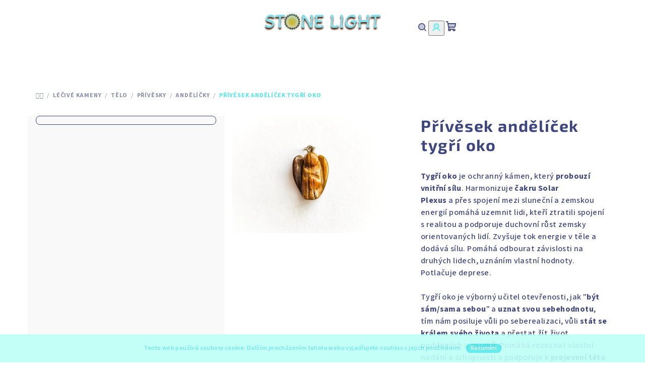

--- FILE ---
content_type: text/html; charset=utf-8
request_url: https://www.stonelight.cz/andelicky/andelicek-tygri-oko/
body_size: 21229
content:
<!doctype html><html lang="cs" dir="ltr" class="header-background-light external-fonts-loaded"><head><meta charset="utf-8" /><meta name="viewport" content="width=device-width,initial-scale=1" /><title>Přívěsek andělíček tygří oko - Stone Light</title><link rel="preconnect" href="https://cdn.myshoptet.com" /><link rel="dns-prefetch" href="https://cdn.myshoptet.com" /><link rel="preload" href="https://cdn.myshoptet.com/prj/dist/master/cms/libs/jquery/jquery-1.11.3.min.js" as="script" /><link href="https://cdn.myshoptet.com/prj/dist/master/cms/templates/frontend_templates/shared/css/font-face/source-sans-3.css" rel="stylesheet"><link href="https://cdn.myshoptet.com/prj/dist/master/cms/templates/frontend_templates/shared/css/font-face/exo-2.css" rel="stylesheet"><link href="https://cdn.myshoptet.com/prj/dist/master/shop/dist/font-shoptet-14.css.d90e56d0dd782c13aabd.css" rel="stylesheet"><script>
dataLayer = [];
dataLayer.push({'shoptet' : {
    "pageId": 773,
    "pageType": "productDetail",
    "currency": "CZK",
    "currencyInfo": {
        "decimalSeparator": ",",
        "exchangeRate": 1,
        "priceDecimalPlaces": 2,
        "symbol": "K\u010d",
        "symbolLeft": 0,
        "thousandSeparator": " "
    },
    "language": "cs",
    "projectId": 86946,
    "product": {
        "id": 2084,
        "guid": "ca8a658c-32f8-11eb-8a2c-0cc47a6c9370",
        "hasVariants": false,
        "codes": [
            {
                "code": 2084
            }
        ],
        "code": "2084",
        "name": "P\u0159\u00edv\u011bsek and\u011bl\u00ed\u010dek tyg\u0159\u00ed oko",
        "appendix": "",
        "weight": 0,
        "currentCategory": "L\u00e9\u010div\u00e9 kameny | T\u011blo | P\u0159\u00edv\u011bsky | And\u011bl\u00ed\u010dky",
        "currentCategoryGuid": "b49859a6-32f8-11eb-a065-0cc47a6c92bc",
        "defaultCategory": "L\u00e9\u010div\u00e9 kameny | T\u011blo | P\u0159\u00edv\u011bsky | And\u011bl\u00ed\u010dky",
        "defaultCategoryGuid": "b49859a6-32f8-11eb-a065-0cc47a6c92bc",
        "currency": "CZK",
        "priceWithVat": 120
    },
    "stocks": [
        {
            "id": "ext",
            "title": "Sklad",
            "isDeliveryPoint": 0,
            "visibleOnEshop": 1
        }
    ],
    "cartInfo": {
        "id": null,
        "freeShipping": false,
        "freeShippingFrom": 0,
        "leftToFreeGift": {
            "formattedPrice": "0 K\u010d",
            "priceLeft": 0
        },
        "freeGift": false,
        "leftToFreeShipping": {
            "priceLeft": 0,
            "dependOnRegion": 0,
            "formattedPrice": "0 K\u010d"
        },
        "discountCoupon": [],
        "getNoBillingShippingPrice": {
            "withoutVat": 0,
            "vat": 0,
            "withVat": 0
        },
        "cartItems": [],
        "taxMode": "ORDINARY"
    },
    "cart": [],
    "customer": {
        "priceRatio": 1,
        "priceListId": 1,
        "groupId": null,
        "registered": false,
        "mainAccount": false
    }
}});
</script>
<meta property="og:type" content="website"><meta property="og:site_name" content="stonelight.cz"><meta property="og:url" content="https://www.stonelight.cz/andelicky/andelicek-tygri-oko/"><meta property="og:title" content="Přívěsek andělíček tygří oko - Stone Light"><meta name="author" content="Stone Light"><meta name="web_author" content="Shoptet.cz"><meta name="dcterms.rightsHolder" content="www.stonelight.cz"><meta name="robots" content="index,follow"><meta property="og:image" content="https://cdn.myshoptet.com/usr/www.stonelight.cz/user/shop/big/2084_privesek-andelicek-tygri-oko.jpg?67272928"><meta property="og:description" content="Přívěsek andělíček tygří oko. Tygří oko je ochranný kámen, který probouzí vnitřní sílu. Harmonizuje čakru Solar Plexus a přes spojení mezi sluneční a zemskou energií pomáhá uzemnit lidi, kteří ztratili spojení s realitou a podporuje duchovní růst zemsky orientovaných lidí. Zvyšuje tok energie v těle a dodává sílu.…"><meta name="description" content="Přívěsek andělíček tygří oko. Tygří oko je ochranný kámen, který probouzí vnitřní sílu. Harmonizuje čakru Solar Plexus a přes spojení mezi sluneční a zemskou energií pomáhá uzemnit lidi, kteří ztratili spojení s realitou a podporuje duchovní růst zemsky orientovaných lidí. Zvyšuje tok energie v těle a dodává sílu.…"><meta property="product:price:amount" content="120"><meta property="product:price:currency" content="CZK"><style>:root {--color-primary: #FFFFFF;--color-primary-h: 0;--color-primary-s: 0%;--color-primary-l: 100%;--color-primary-hover: #BEFFF7;--color-primary-hover-h: 173;--color-primary-hover-s: 100%;--color-primary-hover-l: 87%;--color-secondary: #51EAEA;--color-secondary-h: 180;--color-secondary-s: 78%;--color-secondary-l: 62%;--color-secondary-hover: #BEFFF7;--color-secondary-hover-h: 173;--color-secondary-hover-s: 100%;--color-secondary-hover-l: 87%;--color-tertiary: #F9F9F9;--color-tertiary-h: 0;--color-tertiary-s: 0%;--color-tertiary-l: 98%;--color-tertiary-hover: #3E467F;--color-tertiary-hover-h: 233;--color-tertiary-hover-s: 34%;--color-tertiary-hover-l: 37%;--color-header-background: #FFFFFF;--template-font: "Source Sans 3";--template-headings-font: "Exo 2";--header-background-url: none;--cookies-notice-background: #1A1937;--cookies-notice-color: #F8FAFB;--cookies-notice-button-hover: #f5f5f5;--cookies-notice-link-hover: #27263f;--templates-update-management-preview-mode-content: "Náhled aktualizací šablony je aktivní pro váš prohlížeč."}</style>
    
    <link href="https://cdn.myshoptet.com/prj/dist/master/shop/dist/main-14.less.49334c2a0bd7c3ed0f9c.css" rel="stylesheet" />
                <link href="https://cdn.myshoptet.com/prj/dist/master/shop/dist/mobile-header-v1-14.less.10721fb2626f6cacd20c.css" rel="stylesheet" />
    
    <script>var shoptet = shoptet || {};</script>
    <script src="https://cdn.myshoptet.com/prj/dist/master/shop/dist/main-3g-header.js.05f199e7fd2450312de2.js"></script>
<!-- User include --><!-- /User include --><link rel="shortcut icon" href="/favicon.ico" type="image/x-icon" /><link rel="canonical" href="https://www.stonelight.cz/andelicky/andelicek-tygri-oko/" /></head><body class="desktop id-773 in-andelicky template-14 type-product type-detail multiple-columns-body columns-3 smart-labels-active ums_forms_redesign--off ums_a11y_category_page--on ums_discussion_rating_forms--off ums_flags_display_unification--on ums_a11y_login--on mobile-header-version-1"><noscript>
    <style>
        #header {
            padding-top: 0;
            position: relative !important;
            top: 0;
        }
        .header-navigation {
            position: relative !important;
        }
        .overall-wrapper {
            margin: 0 !important;
        }
        body:not(.ready) {
            visibility: visible !important;
        }
    </style>
    <div class="no-javascript">
        <div class="no-javascript__title">Musíte změnit nastavení vašeho prohlížeče</div>
        <div class="no-javascript__text">Podívejte se na: <a href="https://www.google.com/support/bin/answer.py?answer=23852">Jak povolit JavaScript ve vašem prohlížeči</a>.</div>
        <div class="no-javascript__text">Pokud používáte software na blokování reklam, může být nutné povolit JavaScript z této stránky.</div>
        <div class="no-javascript__text">Děkujeme.</div>
    </div>
</noscript>

        <div id="fb-root"></div>
        <script>
            window.fbAsyncInit = function() {
                FB.init({
//                    appId            : 'your-app-id',
                    autoLogAppEvents : true,
                    xfbml            : true,
                    version          : 'v19.0'
                });
            };
        </script>
        <script async defer crossorigin="anonymous" src="https://connect.facebook.net/cs_CZ/sdk.js"></script>    <div class="cookie-ag-wrap">
        <div class="site-msg cookies" data-testid="cookiePopup" data-nosnippet>
            <form action="">
                Tento web používá soubory cookie. Dalším procházením tohoto webu vyjadřujete souhlas s jejich používáním.
                <button type="submit" class="btn btn-xs btn-default CookiesOK" data-cookie-notice-ttl="7" data-testid="buttonCookieSubmit">Rozumím</button>
            </form>
        </div>
            </div>
<a href="#content" class="skip-link sr-only">Přejít na obsah</a><div class="overall-wrapper"><header id="header">
        <div class="header-top">
            <div class="container navigation-wrapper header-top-wrapper">
                <div class="navigation-tools">
                                    </div>
                <div class="site-name"><a href="/" data-testid="linkWebsiteLogo"><img src="https://cdn.myshoptet.com/usr/www.stonelight.cz/user/logos/component_4.png" alt="Stone Light" fetchpriority="low" /></a></div>                <div class="navigation-buttons">
                    <a href="#" class="toggle-window" data-target="search" data-testid="linkSearchIcon"><i class="icon-search"></i><span class="sr-only">Hledat</span></a>
                                                                                                                                            <button class="top-nav-button top-nav-button-login toggle-window" type="button" data-target="login" aria-haspopup="dialog" aria-expanded="false" aria-controls="login" data-testid="signin">
                                        <i class="icon-login"></i><span class="sr-only">Přihlášení</span>
                                    </button>
                                                                                                                                
    <a href="/kosik/" class="btn btn-icon toggle-window cart-count" data-target="cart" data-testid="headerCart" rel="nofollow" aria-haspopup="dialog" aria-expanded="false" aria-controls="cart-widget">
        <span class="icon-cart"></span>
                <span class="sr-only">Nákupní košík</span>
        
    
            </a>
                    <a href="#" class="toggle-window" data-target="navigation" data-testid="hamburgerMenu"></a>
                </div>
                <div class="user-action">
                                            <div class="user-action-in">
            <div id="login" class="user-action-login popup-widget login-widget" role="dialog" aria-labelledby="loginHeading">
        <div class="popup-widget-inner">
                            <h2 id="loginHeading">Přihlášení k vašemu účtu</h2><div id="customerLogin"><form action="/action/Customer/Login/" method="post" id="formLoginIncluded" class="csrf-enabled formLogin" data-testid="formLogin"><input type="hidden" name="referer" value="" /><div class="form-group"><div class="input-wrapper email js-validated-element-wrapper no-label"><input type="email" name="email" class="form-control" autofocus placeholder="E-mailová adresa (např. jan@novak.cz)" data-testid="inputEmail" autocomplete="email" required /></div></div><div class="form-group"><div class="input-wrapper password js-validated-element-wrapper no-label"><input type="password" name="password" class="form-control" placeholder="Heslo" data-testid="inputPassword" autocomplete="current-password" required /><span class="no-display">Nemůžete vyplnit toto pole</span><input type="text" name="surname" value="" class="no-display" /></div></div><div class="form-group"><div class="login-wrapper"><button type="submit" class="btn btn-secondary btn-text btn-login" data-testid="buttonSubmit">Přihlásit se</button><div class="password-helper"><a href="/registrace/" data-testid="signup" rel="nofollow">Nová registrace</a><a href="/klient/zapomenute-heslo/" rel="nofollow">Zapomenuté heslo</a></div></div></div></form>
</div>                    </div>
    </div>

        <div id="cart-widget" class="user-action-cart popup-widget cart-widget loader-wrapper" data-testid="popupCartWidget" role="dialog" aria-hidden="true">
        <div class="popup-widget-inner cart-widget-inner place-cart-here">
            <div class="loader-overlay">
                <div class="loader"></div>
            </div>
        </div>
    </div>

        <div class="user-action-search popup-widget search-widget search stay-open" itemscope itemtype="https://schema.org/WebSite" data-testid="searchWidget">
        <span href="#" class="search-widget-close toggle-window" data-target="search" data-testid="linkSearchIcon"></span>
        <meta itemprop="headline" content="Andělíčky"/><meta itemprop="url" content="https://www.stonelight.cz"/><meta itemprop="text" content="Přívěsek andělíček tygří oko. Tygří oko&amp;amp;nbsp;je ochranný kámen, který&amp;amp;nbsp;probouzí vnitřní&amp;amp;nbsp;sílu. Harmonizuje&amp;amp;nbsp;čakru Solar Plexus&amp;amp;nbsp;a&amp;amp;nbsp;přes spojení mezi sluneční a zemskou energií pomáhá uzemnit lidi, kteří ztratili spojení s realitou&amp;amp;nbsp;a podporuje duchovní růst zemsky..."/>        <form action="/action/ProductSearch/prepareString/" method="post"
    id="formSearchForm" class="search-form compact-form js-search-main"
    itemprop="potentialAction" itemscope itemtype="https://schema.org/SearchAction" data-testid="searchForm">
    <fieldset>
        <meta itemprop="target"
            content="https://www.stonelight.cz/vyhledavani/?string={string}"/>
        <input type="hidden" name="language" value="cs"/>
        
    <span class="search-form-input-group">
        
    <span class="search-input-icon" aria-hidden="true"></span>

<input
    type="search"
    name="string"
        class="query-input form-control search-input js-search-input"
    placeholder="Napište, co hledáte"
    autocomplete="off"
    required
    itemprop="query-input"
    aria-label="Vyhledávání"
    data-testid="searchInput"
>
        <button type="submit" class="btn btn-default search-button" data-testid="searchBtn">Hledat</button>
    </span>

    </fieldset>
</form>
    </div>
</div>
                                    </div>
            </div>
        </div>
        <div class="header-bottom">
            <div class="navigation-wrapper header-bottom-wrapper">
                <nav id="navigation" aria-label="Hlavní menu" data-collapsible="true"><div class="navigation-in menu"><ul class="menu-level-1" role="menubar" data-testid="headerMenuItems"><li class="menu-item-781" role="none"><a href="/darkove-pytlicky/" data-testid="headerMenuItem" role="menuitem" aria-expanded="false"><b>Dárkové pytlíčky</b></a></li>
<li class="menu-item-673 ext" role="none"><a href="/lecive-kameny/" data-testid="headerMenuItem" role="menuitem" aria-haspopup="true" aria-expanded="false"><b>Léčivé kameny</b><span class="submenu-arrow"></span></a><ul class="menu-level-2" aria-label="Léčivé kameny" tabindex="-1" role="menu"><li class="menu-item-675 has-third-level" role="none"><a href="/telo/" class="menu-image" data-testid="headerMenuItem" tabindex="-1" aria-hidden="true"><img src="data:image/svg+xml,%3Csvg%20width%3D%22140%22%20height%3D%22100%22%20xmlns%3D%22http%3A%2F%2Fwww.w3.org%2F2000%2Fsvg%22%3E%3C%2Fsvg%3E" alt="" aria-hidden="true" width="140" height="100"  data-src="https://cdn.myshoptet.com/prj/dist/master/cms/templates/frontend_templates/00/img/folder.svg" fetchpriority="low" /></a><div><a href="/telo/" data-testid="headerMenuItem" role="menuitem"><span>Tělo</span></a>
                                                    <ul class="menu-level-3" role="menu">
                                                                    <li class="menu-item-767" role="none">
                                        <a href="/klicenka-s-priveskem/" data-testid="headerMenuItem" role="menuitem">
                                            Klíčenka s přívěskem.</a>                                    </li>
                                                                    <li class="menu-item-718" role="none">
                                        <a href="/meditacni-nahrdelniky--mala/" data-testid="headerMenuItem" role="menuitem">
                                            Meditační náhrdelníky &quot;Mala&quot;</a>                                    </li>
                                                                    <li class="menu-item-683" role="none">
                                        <a href="/prostor/" data-testid="headerMenuItem" role="menuitem">
                                            Náramky</a>                                    </li>
                                                                    <li class="menu-item-684" role="none">
                                        <a href="/privesky/" data-testid="headerMenuItem" role="menuitem">
                                            Přívěsky</a>                                    </li>
                                                                    <li class="menu-item-685" role="none">
                                        <a href="/nausnice/" data-testid="headerMenuItem" role="menuitem">
                                            Náušnice</a>                                    </li>
                                                                    <li class="menu-item-692" role="none">
                                        <a href="/nahrdelnik/" data-testid="headerMenuItem" role="menuitem">
                                            Náhrdelníky</a>                                    </li>
                                                                    <li class="menu-item-693" role="none">
                                        <a href="/sady/" data-testid="headerMenuItem" role="menuitem">
                                            Sady</a>                                    </li>
                                                                    <li class="menu-item-704" role="none">
                                        <a href="/andelickove/" data-testid="headerMenuItem" role="menuitem">
                                            Andělíčkové</a>                                    </li>
                                                                    <li class="menu-item-698" role="none">
                                        <a href="/pro-deti/" data-testid="headerMenuItem" role="menuitem">
                                            Pro děti</a>                                    </li>
                                                                    <li class="menu-item-729" role="none">
                                        <a href="/pro-muze/" data-testid="headerMenuItem" role="menuitem">
                                            Pro muže</a>                                    </li>
                                                                    <li class="menu-item-686" role="none">
                                        <a href="/mineraly/" data-testid="headerMenuItem" role="menuitem">
                                            Minerály</a>                                    </li>
                                                                    <li class="menu-item-732" role="none">
                                        <a href="/naramky-na-nohy/" data-testid="headerMenuItem" role="menuitem">
                                            Náramky na nohy</a>                                    </li>
                                                                    <li class="menu-item-738" role="none">
                                        <a href="/naramky-pro-pary/" data-testid="headerMenuItem" role="menuitem">
                                            Náramky pro páry</a>                                    </li>
                                                                    <li class="menu-item-744" role="none">
                                        <a href="/naramky-pro-maminku-a-dite/" data-testid="headerMenuItem" role="menuitem">
                                            Náramky pro maminku a dítě</a>                                    </li>
                                                            </ul>
                        </div></li><li class="menu-item-676 has-third-level" role="none"><a href="/prostor-2/" class="menu-image" data-testid="headerMenuItem" tabindex="-1" aria-hidden="true"><img src="data:image/svg+xml,%3Csvg%20width%3D%22140%22%20height%3D%22100%22%20xmlns%3D%22http%3A%2F%2Fwww.w3.org%2F2000%2Fsvg%22%3E%3C%2Fsvg%3E" alt="" aria-hidden="true" width="140" height="100"  data-src="https://cdn.myshoptet.com/prj/dist/master/cms/templates/frontend_templates/00/img/folder.svg" fetchpriority="low" /></a><div><a href="/prostor-2/" data-testid="headerMenuItem" role="menuitem"><span>Prostor</span></a>
                                                    <ul class="menu-level-3" role="menu">
                                                                    <li class="menu-item-689" role="none">
                                        <a href="/vyrobky-z-kamenu/" data-testid="headerMenuItem" role="menuitem">
                                            Výrobky z kamenů</a>                                    </li>
                                                                    <li class="menu-item-690" role="none">
                                        <a href="/mineraly-2/" data-testid="headerMenuItem" role="menuitem">
                                            Minerály</a>                                    </li>
                                                                    <li class="menu-item-695" role="none">
                                        <a href="/karafy-a-lahve/" data-testid="headerMenuItem" role="menuitem">
                                            Karafy a láhve</a>                                    </li>
                                                                    <li class="menu-item-750" role="none">
                                        <a href="/pyramidy/" data-testid="headerMenuItem" role="menuitem">
                                            Pyramidy</a>                                    </li>
                                                            </ul>
                        </div></li></ul></li>
<li class="menu-item-694 ext" role="none"><a href="/doplnky/" data-testid="headerMenuItem" role="menuitem" aria-haspopup="true" aria-expanded="false"><b>Doplňky</b><span class="submenu-arrow"></span></a><ul class="menu-level-2" aria-label="Doplňky" tabindex="-1" role="menu"><li class="menu-item-680" role="none"><a href="/obaly-na-jogamatku/" class="menu-image" data-testid="headerMenuItem" tabindex="-1" aria-hidden="true"><img src="data:image/svg+xml,%3Csvg%20width%3D%22140%22%20height%3D%22100%22%20xmlns%3D%22http%3A%2F%2Fwww.w3.org%2F2000%2Fsvg%22%3E%3C%2Fsvg%3E" alt="" aria-hidden="true" width="140" height="100"  data-src="https://cdn.myshoptet.com/prj/dist/master/cms/templates/frontend_templates/00/img/folder.svg" fetchpriority="low" /></a><div><a href="/obaly-na-jogamatku/" data-testid="headerMenuItem" role="menuitem"><span>Obaly na jógamatku</span></a>
                        </div></li><li class="menu-item-709" role="none"><a href="/platene-pytliky/" class="menu-image" data-testid="headerMenuItem" tabindex="-1" aria-hidden="true"><img src="data:image/svg+xml,%3Csvg%20width%3D%22140%22%20height%3D%22100%22%20xmlns%3D%22http%3A%2F%2Fwww.w3.org%2F2000%2Fsvg%22%3E%3C%2Fsvg%3E" alt="" aria-hidden="true" width="140" height="100"  data-src="https://cdn.myshoptet.com/prj/dist/master/cms/templates/frontend_templates/00/img/folder.svg" fetchpriority="low" /></a><div><a href="/platene-pytliky/" data-testid="headerMenuItem" role="menuitem"><span>Plátěné pytlíky</span></a>
                        </div></li><li class="menu-item-712" role="none"><a href="/platene-tasticky-na-kosmetiku/" class="menu-image" data-testid="headerMenuItem" tabindex="-1" aria-hidden="true"><img src="data:image/svg+xml,%3Csvg%20width%3D%22140%22%20height%3D%22100%22%20xmlns%3D%22http%3A%2F%2Fwww.w3.org%2F2000%2Fsvg%22%3E%3C%2Fsvg%3E" alt="" aria-hidden="true" width="140" height="100"  data-src="https://cdn.myshoptet.com/prj/dist/master/cms/templates/frontend_templates/00/img/folder.svg" fetchpriority="low" /></a><div><a href="/platene-tasticky-na-kosmetiku/" data-testid="headerMenuItem" role="menuitem"><span>Plátěné taštičky na kosmetiku</span></a>
                        </div></li><li class="menu-item-721" role="none"><a href="/darkove-sperkove-krabicky/" class="menu-image" data-testid="headerMenuItem" tabindex="-1" aria-hidden="true"><img src="data:image/svg+xml,%3Csvg%20width%3D%22140%22%20height%3D%22100%22%20xmlns%3D%22http%3A%2F%2Fwww.w3.org%2F2000%2Fsvg%22%3E%3C%2Fsvg%3E" alt="" aria-hidden="true" width="140" height="100"  data-src="https://cdn.myshoptet.com/prj/dist/master/cms/templates/frontend_templates/00/img/folder.svg" fetchpriority="low" /></a><div><a href="/darkove-sperkove-krabicky/" data-testid="headerMenuItem" role="menuitem"><span>Dárkové/šperkové krabičky</span></a>
                        </div></li><li class="menu-item-691" role="none"><a href="/jogove-darky/" class="menu-image" data-testid="headerMenuItem" tabindex="-1" aria-hidden="true"><img src="data:image/svg+xml,%3Csvg%20width%3D%22140%22%20height%3D%22100%22%20xmlns%3D%22http%3A%2F%2Fwww.w3.org%2F2000%2Fsvg%22%3E%3C%2Fsvg%3E" alt="" aria-hidden="true" width="140" height="100"  data-src="https://cdn.myshoptet.com/prj/dist/master/cms/templates/frontend_templates/00/img/folder.svg" fetchpriority="low" /></a><div><a href="/jogove-darky/" data-testid="headerMenuItem" role="menuitem"><span>Jógové výrobky Oneyoga</span></a>
                        </div></li><li class="menu-item-723" role="none"><a href="/mandaly-malovane-na-sklo/" class="menu-image" data-testid="headerMenuItem" tabindex="-1" aria-hidden="true"><img src="data:image/svg+xml,%3Csvg%20width%3D%22140%22%20height%3D%22100%22%20xmlns%3D%22http%3A%2F%2Fwww.w3.org%2F2000%2Fsvg%22%3E%3C%2Fsvg%3E" alt="" aria-hidden="true" width="140" height="100"  data-src="https://cdn.myshoptet.com/prj/dist/master/cms/templates/frontend_templates/00/img/folder.svg" fetchpriority="low" /></a><div><a href="/mandaly-malovane-na-sklo/" data-testid="headerMenuItem" role="menuitem"><span>Mandaly malované na sklo</span></a>
                        </div></li><li class="menu-item-783" role="none"><a href="/zdrava-vyziva-bezobalu/" class="menu-image" data-testid="headerMenuItem" tabindex="-1" aria-hidden="true"><img src="data:image/svg+xml,%3Csvg%20width%3D%22140%22%20height%3D%22100%22%20xmlns%3D%22http%3A%2F%2Fwww.w3.org%2F2000%2Fsvg%22%3E%3C%2Fsvg%3E" alt="" aria-hidden="true" width="140" height="100"  data-src="https://cdn.myshoptet.com/prj/dist/master/cms/templates/frontend_templates/00/img/folder.svg" fetchpriority="low" /></a><div><a href="/zdrava-vyziva-bezobalu/" data-testid="headerMenuItem" role="menuitem"><span>Zdravá výživa bezobalu</span></a>
                        </div></li></ul></li>
<li class="menu-item-787 ext" role="none"><a href="/novinky/" data-testid="headerMenuItem" role="menuitem" aria-haspopup="true" aria-expanded="false"><b>Novinky</b><span class="submenu-arrow"></span></a><ul class="menu-level-2" aria-label="Novinky" tabindex="-1" role="menu"><li class="menu-item-793" role="none"><a href="/vanocni-darkova-kolekce-pro-blizke/" class="menu-image" data-testid="headerMenuItem" tabindex="-1" aria-hidden="true"><img src="data:image/svg+xml,%3Csvg%20width%3D%22140%22%20height%3D%22100%22%20xmlns%3D%22http%3A%2F%2Fwww.w3.org%2F2000%2Fsvg%22%3E%3C%2Fsvg%3E" alt="" aria-hidden="true" width="140" height="100"  data-src="https://cdn.myshoptet.com/usr/www.stonelight.cz/user/categories/thumb/dsc_0638.jpg" fetchpriority="low" /></a><div><a href="/vanocni-darkova-kolekce-pro-blizke/" data-testid="headerMenuItem" role="menuitem"><span>Vánoční dárková kolekce pro blízké</span></a>
                        </div></li><li class="menu-item-790" role="none"><a href="/podzimni-kolekce/" class="menu-image" data-testid="headerMenuItem" tabindex="-1" aria-hidden="true"><img src="data:image/svg+xml,%3Csvg%20width%3D%22140%22%20height%3D%22100%22%20xmlns%3D%22http%3A%2F%2Fwww.w3.org%2F2000%2Fsvg%22%3E%3C%2Fsvg%3E" alt="" aria-hidden="true" width="140" height="100"  data-src="https://cdn.myshoptet.com/usr/www.stonelight.cz/user/categories/thumb/img_8745.jpg" fetchpriority="low" /></a><div><a href="/podzimni-kolekce/" data-testid="headerMenuItem" role="menuitem"><span>Podzimní kolekce</span></a>
                        </div></li></ul></li>
<li class="menu-item-796" role="none"><a href="/leceni-a-meditace-se-sanandou/" data-testid="headerMenuItem" role="menuitem" aria-expanded="false"><b>Léčení a meditace se Sanandou</b></a></li>
<li class="menu-item-39" role="none"><a href="/obchodni-podminky/" data-testid="headerMenuItem" role="menuitem" aria-expanded="false"><b>Obchodní podmínky</b></a></li>
<li class="menu-item--6" role="none"><a href="/napiste-nam/" data-testid="headerMenuItem" role="menuitem" aria-expanded="false"><b>Napište nám</b></a></li>
<li class="menu-item-29" role="none"><a href="/kontakty/" data-testid="headerMenuItem" role="menuitem" aria-expanded="false"><b>Kontakty</b></a></li>
<li class="menu-item-external-16" role="none"><a href="http://oneyoga.cz/" target="blank" data-testid="headerMenuItem" role="menuitem" aria-expanded="false"><b>JÓGA S NÁMI</b></a></li>
</ul>
    <ul class="navigationActions" role="menu">
                            <li role="none">
                                    <a href="/login/?backTo=%2Fandelicky%2Fandelicek-tygri-oko%2F" rel="nofollow" data-testid="signin" role="menuitem"><span>Přihlášení</span></a>
                            </li>
                        </ul>
</div><span class="navigation-close"></span></nav><div class="menu-helper" data-testid="hamburgerMenu"><span>Více</span></div>
            </div>
        </div>
    </header><!-- / header -->

    

<div id="content-wrapper" class="container content-wrapper">
    
                                <div class="breadcrumbs navigation-home-icon-wrapper" itemscope itemtype="https://schema.org/BreadcrumbList">
                                                                            <span id="navigation-first" data-basetitle="Stone Light" itemprop="itemListElement" itemscope itemtype="https://schema.org/ListItem">
                <a href="/" itemprop="item" class="navigation-home-icon"><span class="sr-only" itemprop="name">Domů</span></a>
                <span class="navigation-bullet">/</span>
                <meta itemprop="position" content="1" />
            </span>
                                <span id="navigation-1" itemprop="itemListElement" itemscope itemtype="https://schema.org/ListItem">
                <a href="/lecive-kameny/" itemprop="item" data-testid="breadcrumbsSecondLevel"><span itemprop="name">Léčivé kameny</span></a>
                <span class="navigation-bullet">/</span>
                <meta itemprop="position" content="2" />
            </span>
                                <span id="navigation-2" itemprop="itemListElement" itemscope itemtype="https://schema.org/ListItem">
                <a href="/telo/" itemprop="item" data-testid="breadcrumbsSecondLevel"><span itemprop="name">Tělo</span></a>
                <span class="navigation-bullet">/</span>
                <meta itemprop="position" content="3" />
            </span>
                                <span id="navigation-3" itemprop="itemListElement" itemscope itemtype="https://schema.org/ListItem">
                <a href="/privesky/" itemprop="item" data-testid="breadcrumbsSecondLevel"><span itemprop="name">Přívěsky</span></a>
                <span class="navigation-bullet">/</span>
                <meta itemprop="position" content="4" />
            </span>
                                <span id="navigation-4" itemprop="itemListElement" itemscope itemtype="https://schema.org/ListItem">
                <a href="/andelicky/" itemprop="item" data-testid="breadcrumbsSecondLevel"><span itemprop="name">Andělíčky</span></a>
                <span class="navigation-bullet">/</span>
                <meta itemprop="position" content="5" />
            </span>
                                            <span id="navigation-5" itemprop="itemListElement" itemscope itemtype="https://schema.org/ListItem" data-testid="breadcrumbsLastLevel">
                <meta itemprop="item" content="https://www.stonelight.cz/andelicky/andelicek-tygri-oko/" />
                <meta itemprop="position" content="6" />
                <span itemprop="name" data-title="Přívěsek andělíček tygří oko">Přívěsek andělíček tygří oko <span class="appendix"></span></span>
            </span>
            </div>
            
    <div class="content-wrapper-in">
                                                <aside class="sidebar sidebar-left"  data-testid="sidebarMenu">
                                                                                                <div class="sidebar-inner">
                                                                </div>
                                                            </aside>
                            <main id="content" class="content narrow">
                            
<div class="p-detail" itemscope itemtype="https://schema.org/Product">

    
    <meta itemprop="name" content="Přívěsek andělíček tygří oko" />
    <meta itemprop="category" content="Úvodní stránka &gt; Léčivé kameny &gt; Tělo &gt; Přívěsky &gt; Andělíčky &gt; Přívěsek andělíček tygří oko" />
    <meta itemprop="url" content="https://www.stonelight.cz/andelicky/andelicek-tygri-oko/" />
    <meta itemprop="image" content="https://cdn.myshoptet.com/usr/www.stonelight.cz/user/shop/big/2084_privesek-andelicek-tygri-oko.jpg?67272928" />
            <meta itemprop="description" content="Tygří oko&amp;nbsp;je ochranný kámen, který&amp;nbsp;probouzí vnitřní&amp;nbsp;sílu. Harmonizuje&amp;nbsp;čakru Solar Plexus&amp;nbsp;a&amp;nbsp;přes spojení mezi sluneční a zemskou energií pomáhá uzemnit lidi, kteří ztratili spojení s realitou&amp;nbsp;a podporuje duchovní růst zemsky orientovaných lidí. Zvyšuje tok energie v těle a dodává sílu. Pomáhá odbourat závislosti na druhých lidech, uznáním vlastní hodnoty. Potlačuje deprese.
Tygří oko je výborný učitel otevřenosti, jak &quot;být sám/sama sebou&quot; a&amp;nbsp;uznat svou sebehodnotu, tím&amp;nbsp;nám posiluje&amp;nbsp;vůli po seberealizaci, vůli&amp;nbsp;stát se králem svého života&amp;nbsp;a přestat žít život poddaných a otroků. Pomáhá rozeznat vlastní nadání a schopnosti a podporuje k&amp;nbsp;projevení této jedinečnosti&amp;nbsp;naší duše. Posiluje takto naše nervy, zahání černé myšlenky a pocity beznaděje. Učí nás také rozvaze a samostatnému rozhodování.
Na rozumové úrovni&amp;nbsp;vyrovnává tygří oko činnost obou mozkových hemisfér&amp;nbsp;a zvyšuje jejich praktické využití.&amp;nbsp;
Na citové úrovni udržuje tygří oko rovnováhu mezi energiemi jin a jang emocionálního těla, potlačuje deprese a zlepšuje náladu." />
                                            
<div class="p-detail-inner">

    <div class="p-data-wrapper">

        <div class="p-detail-inner-header">
                        <h1>
                  Přívěsek andělíček tygří oko            </h1>
                    </div>

                    <div class="p-short-description" data-testid="productCardShortDescr">
                <p><strong>Tygří oko<span>&nbsp;</span></strong>je ochranný kámen, který<span>&nbsp;</span><strong>probouzí vnitřní&nbsp;sílu</strong>. Harmonizuje<span>&nbsp;</span><strong>čakru Solar Plexus</strong><span>&nbsp;</span>a&nbsp;přes spojení mezi sluneční a zemskou energií pomáhá uzemnit lidi, kteří ztratili spojení s realitou&nbsp;a podporuje duchovní růst zemsky orientovaných lidí. Zvyšuje tok energie v těle a dodává sílu. Pomáhá odbourat závislosti na druhých lidech, uznáním vlastní hodnoty. Potlačuje deprese.</p>
<p>Tygří oko je výborný učitel otevřenosti, jak "<strong>být sám/sama sebou</strong>" a<span>&nbsp;</span><strong>uznat svou sebehodnotu</strong>, tím&nbsp;nám posiluje&nbsp;vůli po seberealizaci, vůli<span>&nbsp;</span><strong>stát se králem svého života<span>&nbsp;</span></strong>a přestat žít život poddaných a otroků. Pomáhá rozeznat vlastní nadání a schopnosti a podporuje k<span>&nbsp;</span><strong>projevení této jedinečnosti</strong><span>&nbsp;</span>naší duše. Posiluje takto naše nervy, zahání černé myšlenky a pocity beznaděje. Učí nás také rozvaze a samostatnému rozhodování.</p>
<p>Na rozumové úrovni<span>&nbsp;</span><strong>vyrovnává tygří oko činnost obou mozkových hemisfér</strong><span>&nbsp;</span>a zvyšuje jejich praktické využití.&nbsp;</p>
<p>Na citové úrovni udržuje tygří oko rovnováhu mezi energiemi jin a jang emocionálního těla, potlačuje deprese a zlepšuje náladu.</p>
            </div>
        
        <form action="/action/Cart/addCartItem/" method="post" id="product-detail-form" class="pr-action csrf-enabled" data-testid="formProduct">
            <meta itemprop="productID" content="2084" /><meta itemprop="identifier" content="ca8a658c-32f8-11eb-8a2c-0cc47a6c9370" /><meta itemprop="sku" content="2084" /><span itemprop="offers" itemscope itemtype="https://schema.org/Offer"><link itemprop="availability" href="https://schema.org/OutOfStock" /><meta itemprop="url" content="https://www.stonelight.cz/andelicky/andelicek-tygri-oko/" /><meta itemprop="price" content="120.00" /><meta itemprop="priceCurrency" content="CZK" /><link itemprop="itemCondition" href="https://schema.org/NewCondition" /></span><input type="hidden" name="productId" value="2084" /><input type="hidden" name="priceId" value="5753" /><input type="hidden" name="language" value="cs" />

            <div class="p-variants-block">

                
                    
                    
                    
                    
                
            </div>

            <div class="buttons-wrapper cofidis-buttons-wrapper"></div>

            
                            <div class="p-price-wrapper">
                                                            <strong class="price-final" data-testid="productCardPrice">
            <span class="price-final-holder">
                120 Kč
    

        </span>
    </strong>
                        <span class="price-additional">
                                        99,17 Kč
            bez DPH                            </span>
                        <span class="price-measure">
                    
                        </span>
                    
                </div>
            
            <div class="detail-parameters">
                                    <div class="detail-parameter detail-parameter-availability">
                        <span class="availability-desc-label">Dostupnost:</span>
                        

    
    <span class="availability-label" style="color: #cb0000" data-testid="labelAvailability">
                    Vyprodáno            </span>
    
                    </div>
                
                
                
                                    <div class="detail-parameter detail-parameter-product-code">
                        <span class="p-code-label row-header-label">Kód:</span>
                                                    <span>2084</span>
                                            </div>
                            </div>

                                        
                            <div class="p-to-cart-block">
                        <div class="add-to-cart" data-testid="divAddToCart">
                
<span class="quantity">
    <span
        class="increase-tooltip js-increase-tooltip"
        data-trigger="manual"
        data-container="body"
        data-original-title="Není možné zakoupit více než 9999 ks."
        aria-hidden="true"
        role="tooltip"
        data-testid="tooltip">
    </span>

    <span
        class="decrease-tooltip js-decrease-tooltip"
        data-trigger="manual"
        data-container="body"
        data-original-title="Minimální množství, které lze zakoupit, je 1 ks."
        aria-hidden="true"
        role="tooltip"
        data-testid="tooltip">
    </span>
    <label>
        <input
            type="number"
            name="amount"
            value="1"
            class="amount"
            autocomplete="off"
            data-decimals="0"
                        step="1"
            min="1"
            max="9999"
            aria-label="Množství"
            data-testid="cartAmount"/>
    </label>

    <button
        class="increase"
        type="button"
        aria-label="Zvýšit množství o 1"
        data-testid="increase">
            <span class="increase__sign">&plus;</span>
    </button>

    <button
        class="decrease"
        type="button"
        aria-label="Snížit množství o 1"
        data-testid="decrease">
            <span class="decrease__sign">&minus;</span>
    </button>
</span>
                    
                <button type="submit" class="btn btn-conversion add-to-cart-button" data-testid="buttonAddToCart" aria-label="Do košíku Přívěsek andělíček tygří oko"><i class="icon-cart"></i>Do košíku</button>
            
            </div>
                </div>
            
        </form>

        
        

        <div class="buttons-wrapper social-buttons-wrapper">
            <div class="link-icons" data-testid="productDetailActionIcons">
    <a href="#" class="link-icon print" title="Tisknout produkt"><i class="icon-print"></i><span>Tisk</span></a>
    <a href="/andelicky/andelicek-tygri-oko:dotaz/" class="link-icon chat" title="Mluvit s prodejcem" rel="nofollow"><i class="icon-comment"></i><span>Zeptat se</span></a>
        </div>
                    </div>

    </div> 
    <div class="p-image-wrapper">

        <div class="p-detail-inner-header-mobile">
            <div class="h1">
                  Přívěsek andělíček tygří oko            </div>
                                </div>

        
        <div class="p-image" style="" data-testid="mainImage">
            

<a href="https://cdn.myshoptet.com/usr/www.stonelight.cz/user/shop/big/2084_privesek-andelicek-tygri-oko.jpg?67272928" class="p-main-image cloud-zoom cbox" data-href="https://cdn.myshoptet.com/usr/www.stonelight.cz/user/shop/orig/2084_privesek-andelicek-tygri-oko.jpg?67272928"><img src="https://cdn.myshoptet.com/usr/www.stonelight.cz/user/shop/big/2084_privesek-andelicek-tygri-oko.jpg?67272928" alt="Přívěsek andělíček tygří oko" width="1024" height="768"  fetchpriority="high" />
</a>            


            

    

        </div>

        <div class="row">
                    </div>

    </div>

</div>
        
    <div class="full-width benefit-banners-full-width">
        <div class="container-full-width">
                    </div>
    </div>


    <div class="full-width p-detail-full-width">
        <div class="container-full-width">
                
    <div class="shp-tabs-wrapper p-detail-tabs-wrapper">
        <div class="row">
            <div class="col-sm-12 shp-tabs-row responsive-nav">
                <div class="shp-tabs-holder">
    <ul id="p-detail-tabs" class="shp-tabs p-detail-tabs visible-links" role="tablist">
                            <li class="shp-tab active" data-testid="tabDescription">
                <a href="#description" class="shp-tab-link" role="tab" data-toggle="tab">Popis</a>
            </li>
                                                                                                                         <li class="shp-tab" data-testid="tabDiscussion">
                                <a href="#productDiscussion" class="shp-tab-link" role="tab" data-toggle="tab">Diskuze</a>
            </li>
                                        </ul>
</div>
            </div>
            <div class="col-sm-12 ">
                <div id="tab-content" class="tab-content">
                                                                                                            <div id="description" class="tab-pane fade in active" role="tabpanel">
        <div class="description-inner">
            <div class="basic-description">
                <h4>Detailní popis produktu</h4>
                                    <p><strong>Léčivé účinky:&nbsp;</strong><span>Účinně pomáhá při těžkých duševních chorobách jako je schizofrenie, paranoia a nezvladatelné nutkání. Jeho léčebný účinek spočívá v celkovém prohřátí organismu, probouzí jej z malátnosti a spouští sebezáchovný vitalizační proces. Jeho centrem je solar plexus, kde aktivuje sníženou funkci orgánů, jejichž oslabení je často způsobeno emočními blokádami. V centru hrtanu mírní astmatické problémy, v centru třetího oka pomáhá při migrénách a silných bolestech hlavy. Aktivuje také pohybové centrum, reguluje látkovou výměnu a podporuje funkci jater hlavně při hepatitidě. Jeho voda na lačno podporuje léčbu kostí a kloubů.</span></p>
                            </div>
            
    
        </div>
    </div>
                                                                                                                                                    <div id="productDiscussion" class="tab-pane fade" role="tabpanel" data-testid="areaDiscussion">
        <div id="discussionWrapper" class="discussion-wrapper unveil-wrapper" data-parent-tab="productDiscussion" data-testid="wrapperDiscussion">
                                    
    <div class="discussionContainer js-discussion-container" data-editorid="discussion">
                    <p data-testid="textCommentNotice">Buďte první, kdo napíše příspěvek k této položce. </p>
                                                        <div class="add-comment discussion-form-trigger" data-unveil="discussion-form" aria-expanded="false" aria-controls="discussion-form" role="button">
                <span class="link-like comment-icon" data-testid="buttonAddComment">Přidat komentář</span>
                        </div>
                        <div id="discussion-form" class="discussion-form vote-form js-hidden">
                            <form action="/action/ProductDiscussion/addPost/" method="post" id="formDiscussion" data-testid="formDiscussion">
    <input type="hidden" name="formId" value="9" />
    <input type="hidden" name="discussionEntityId" value="2084" />
            <div class="row">
        <div class="form-group col-xs-12 col-sm-6">
            <input type="text" name="fullName" value="" id="fullName" class="form-control" placeholder="Jméno" data-testid="inputUserName"/>
                        <span class="no-display">Nevyplňujte toto pole:</span>
            <input type="text" name="surname" value="" class="no-display" />
        </div>
        <div class="form-group js-validated-element-wrapper no-label col-xs-12 col-sm-6">
            <input type="email" name="email" value="" id="email" class="form-control js-validate-required" placeholder="E-mail" data-testid="inputEmail"/>
        </div>
        <div class="col-xs-12">
            <div class="form-group">
                <input type="text" name="title" id="title" class="form-control" placeholder="Název" data-testid="inputTitle" />
            </div>
            <div class="form-group no-label js-validated-element-wrapper">
                <textarea name="message" id="message" class="form-control js-validate-required" rows="7" placeholder="Komentář" data-testid="inputMessage"></textarea>
            </div>
                                    <fieldset class="box box-sm box-bg-default">
    <h4>Bezpečnostní kontrola</h4>
    <div class="form-group captcha-image">
        <img src="[data-uri]" alt="" data-testid="imageCaptcha" width="150" height="40"  fetchpriority="low" />
    </div>
    <div class="form-group js-validated-element-wrapper smart-label-wrapper">
        <label for="captcha"><span class="required-asterisk">Opište text z obrázku</span></label>
        <input type="text" id="captcha" name="captcha" class="form-control js-validate js-validate-required">
    </div>
</fieldset>
            <div class="form-group">
                <input type="submit" value="Odeslat komentář" class="btn btn-sm btn-primary" data-testid="buttonSendComment" />
            </div>
        </div>
    </div>
</form>

                    </div>
                    </div>

        </div>
    </div>
                                                        </div>
            </div>
        </div>
    </div>
        </div>
    </div>

        
    
    
</div>
                    </main>
    </div>
    
    
    
</div>
        
    
        
                            <footer id="footer">
                    <h2 class="sr-only">Zápatí</h2>
                    
                <div class="container system-footer">
            <ul class="footer-links" data-editorid="footerLinks">
            <li class="footer-link">
            <a href="http://www.oneyoga.cz/" target="blank">
Oneyoga - Mind &amp; Body and Spirit 
</a>
        </li>
            <li class="footer-link">
            <a href="https://www.sananda-krista.cz" target="blank">
Duševní léčení a skupinová jóga s Marcelkou
</a>
        </li>
    </ul>
        </div>
    
                                                                <div class="container footer-rows">
                            
                


<div class="row custom-footer elements-4">
                    
        <div class="custom-footer__login col-sm-6 col-lg-3">
                                                                                                                <h4><span>Přihlášení</span></h4>
            <form action="/action/Customer/Login/" method="post" id="formLogin" class="csrf-enabled formLogin" data-testid="formLogin"><input type="hidden" name="referer" value="" /><div class="form-group"><div class="input-wrapper email js-validated-element-wrapper no-label"><input type="email" name="email" class="form-control" placeholder="E-mailová adresa (např. jan@novak.cz)" data-testid="inputEmail" autocomplete="email" required /></div></div><div class="form-group"><div class="input-wrapper password js-validated-element-wrapper no-label"><input type="password" name="password" class="form-control" placeholder="Heslo" data-testid="inputPassword" autocomplete="current-password" required /><span class="no-display">Nemůžete vyplnit toto pole</span><input type="text" name="surname" value="" class="no-display" /></div></div><div class="form-group"><div class="login-wrapper"><button type="submit" class="btn btn-secondary btn-text btn-login" data-testid="buttonSubmit">Přihlásit se</button><div class="password-helper"><a href="/registrace/" data-testid="signup" rel="nofollow">Nová registrace</a><a href="/klient/zapomenute-heslo/" rel="nofollow">Zapomenuté heslo</a></div></div></div></form>
    
                                                        </div>
                    
        <div class="custom-footer__onlinePayments col-sm-6 col-lg-3">
                                                                                                            <h4><span>Přijímáme online platby</span></h4>
<p class="text-center">
    <img src="data:image/svg+xml,%3Csvg%20width%3D%22148%22%20height%3D%2234%22%20xmlns%3D%22http%3A%2F%2Fwww.w3.org%2F2000%2Fsvg%22%3E%3C%2Fsvg%3E" alt="Loga kreditních karet" width="148" height="34"  data-src="https://cdn.myshoptet.com/prj/dist/master/cms/img/common/payment_logos/payments.png" fetchpriority="low" />
</p>

                                                        </div>
                    
        <div class="custom-footer__contact col-sm-6 col-lg-3">
                                                                                                            <h4><span>Kontakt</span></h4>


    <div class="contact-box no-image" data-testid="contactbox">
                            <strong data-testid="contactboxName">SIBIRICA, s.r.o.</strong>
        
        <ul>
                            <li>
                    <span class="mail" data-testid="contactboxEmail">
                                                    <a href="mailto:info&#64;sibirica.cz">info<!---->&#64;<!---->sibirica.cz</a>
                                            </span>
                </li>
            
                            <li>
                    <span class="tel">
                                                                                <a href="tel:+420602476762" aria-label="Zavolat na +420602476762" data-testid="contactboxPhone">
                                +420 602 476 762
                            </a>
                                            </span>
                </li>
            
            
            
            <li class="social-icon-list">
            <a href="https://www.facebook.com/profile.php?id=61567474351265" title="Facebook" target="_blank" class="social-icon facebook" data-testid="contactboxFacebook"></a>
        </li>
    
    
            <li class="social-icon-list">
            <a href="https://www.instagram.com/stonelightcz/" title="Instagram" target="_blank" class="social-icon instagram" data-testid="contactboxInstagram"></a>
        </li>
    
    
    
    
    

        </ul>

    </div>


<script type="application/ld+json">
    {
        "@context" : "https://schema.org",
        "@type" : "Organization",
        "name" : "Stone Light",
        "url" : "https://www.stonelight.cz",
                "employee" : "SIBIRICA, s.r.o.",
                    "email" : "info@sibirica.cz",
                            "telephone" : "+420 602 476 762",
                                
                                                                                            "sameAs" : ["https://www.facebook.com/profile.php?id=61567474351265\", \"\", \"https://www.instagram.com/stonelightcz/"]
            }
</script>

                                                        </div>
                    
        <div class="custom-footer__categories col-sm-6 col-lg-3">
                                                                                                                <div class="skip-link__wrapper">
        <span id="categories-start" class="skip-link__target js-skip-link__target sr-only" tabindex="-1">&nbsp;</span>
        <a href="#categories-end" class="skip-link skip-link--start sr-only js-skip-link--start">Přeskočit kategorie</a>
    </div>

<h4>Kategorie</h4>


<div id="categories"><div class="categories cat-01 external" id="cat-781"><div class="topic"><a href="/darkove-pytlicky/">Dárkové pytlíčky<span class="cat-trigger">&nbsp;</span></a></div></div><div class="categories cat-02 expandable active expanded" id="cat-673"><div class="topic child-active"><a href="/lecive-kameny/">Léčivé kameny<span class="cat-trigger">&nbsp;</span></a></div>

                    <ul class=" active expanded">
                                        <li class="
                                 expandable                 expanded                ">
                <a href="/telo/">
                    Tělo
                    <span class="cat-trigger">&nbsp;</span>                </a>
                                                            

                    <ul class=" active expanded">
                                        <li >
                <a href="/klicenka-s-priveskem/">
                    Klíčenka s přívěskem.
                                    </a>
                                                                </li>
                                <li >
                <a href="/meditacni-nahrdelniky--mala/">
                    Meditační náhrdelníky &quot;Mala&quot;
                                    </a>
                                                                </li>
                                <li class="
                                 expandable                 expanded                ">
                <a href="/prostor/">
                    Náramky
                    <span class="cat-trigger">&nbsp;</span>                </a>
                                                            

                    <ul class=" expanded">
                                        <li >
                <a href="/dvojite-naramky/">
                    Dvojité náramky
                                    </a>
                                                                </li>
                                <li >
                <a href="/sekany-naramek/">
                    Sekané náramky
                                    </a>
                                                                </li>
                </ul>
    
                                                </li>
                                <li class="
                                 expandable                 expanded                ">
                <a href="/privesky/">
                    Přívěsky
                    <span class="cat-trigger">&nbsp;</span>                </a>
                                                            

                    <ul class=" active expanded">
                                        <li class="
                active                                                 ">
                <a href="/andelicky/">
                    Andělíčky
                                    </a>
                                                                </li>
                                <li >
                <a href="/strom-zivota/">
                    strom života
                                    </a>
                                                                </li>
                </ul>
    
                                                </li>
                                <li >
                <a href="/nausnice/">
                    Náušnice
                                    </a>
                                                                </li>
                                <li class="
                                 expandable                 expanded                ">
                <a href="/nahrdelnik/">
                    Náhrdelníky
                    <span class="cat-trigger">&nbsp;</span>                </a>
                                                            

                    <ul class=" expanded">
                                        <li >
                <a href="/zeny-bohyne/">
                    Ženy Bohyně
                                    </a>
                                                                </li>
                </ul>
    
                                                </li>
                                <li >
                <a href="/sady/">
                    Sady
                                    </a>
                                                                </li>
                                <li >
                <a href="/andelickove/">
                    Andělíčkové
                                    </a>
                                                                </li>
                                <li >
                <a href="/pro-deti/">
                    Pro děti
                                    </a>
                                                                </li>
                                <li >
                <a href="/pro-muze/">
                    Pro muže
                                    </a>
                                                                </li>
                                <li >
                <a href="/mineraly/">
                    Minerály
                                    </a>
                                                                </li>
                                <li >
                <a href="/naramky-na-nohy/">
                    Náramky na nohy
                                    </a>
                                                                </li>
                                <li >
                <a href="/naramky-pro-pary/">
                    Náramky pro páry
                                    </a>
                                                                </li>
                                <li >
                <a href="/naramky-pro-maminku-a-dite/">
                    Náramky pro maminku a dítě
                                    </a>
                                                                </li>
                </ul>
    
                                                </li>
                                <li class="
                                 expandable                                 external">
                <a href="/prostor-2/">
                    Prostor
                    <span class="cat-trigger">&nbsp;</span>                </a>
                                                            

    
                                                </li>
                </ul>
    </div><div class="categories cat-01 expandable external" id="cat-694"><div class="topic"><a href="/doplnky/">Doplňky<span class="cat-trigger">&nbsp;</span></a></div>

    </div><div class="categories cat-02 expandable expanded" id="cat-787"><div class="topic"><a href="/novinky/">Novinky<span class="cat-trigger">&nbsp;</span></a></div>

                    <ul class=" expanded">
                                        <li >
                <a href="/vanocni-darkova-kolekce-pro-blizke/">
                    Vánoční dárková kolekce pro blízké
                                    </a>
                                                                </li>
                                <li >
                <a href="/podzimni-kolekce/">
                    Podzimní kolekce
                                    </a>
                                                                </li>
                </ul>
    </div><div class="categories cat-01 expanded" id="cat-796"><div class="topic"><a href="/leceni-a-meditace-se-sanandou/">Léčení a meditace se Sanandou<span class="cat-trigger">&nbsp;</span></a></div></div></div>

    <div class="skip-link__wrapper">
        <a href="#categories-start" class="skip-link skip-link--end sr-only js-skip-link--end" tabindex="-1" hidden>Přeskočit kategorie</a>
        <span id="categories-end" class="skip-link__target js-skip-link__target sr-only" tabindex="-1">&nbsp;</span>
    </div>

                                                        </div>
    </div>
                        </div>
                                        
                                                                    
                    
    <div class="full-width footer-bottom-full-width">
        <div class="container footer-bottom">
            <span>
                <span class="copyright" data-testid="textCopyright">
                    Copyright 2026 <strong>Stone Light</strong>. Všechna práva vyhrazena.                                    </span>
                            </span>
            <span id="signature" style="display: inline-block !important; visibility: visible !important;"><a href="https://www.shoptet.cz/?utm_source=footer&utm_medium=link&utm_campaign=create_by_shoptet" class="image" target="_blank"><img src="data:image/svg+xml,%3Csvg%20width%3D%2217%22%20height%3D%2217%22%20xmlns%3D%22http%3A%2F%2Fwww.w3.org%2F2000%2Fsvg%22%3E%3C%2Fsvg%3E" data-src="https://cdn.myshoptet.com/prj/dist/master/cms/img/common/logo/shoptetLogo.svg" width="17" height="17" alt="Shoptet" class="vam" fetchpriority="low" /></a><a href="https://www.shoptet.cz/?utm_source=footer&utm_medium=link&utm_campaign=create_by_shoptet" class="title" target="_blank">Vytvořil Shoptet</a></span>
        </div>
    </div>

                    
                </footer>
                <!-- / footer -->
                    
        </div>
        <!-- / overall-wrapper -->

                    <script src="https://cdn.myshoptet.com/prj/dist/master/cms/libs/jquery/jquery-1.11.3.min.js"></script>
                <script>var shoptet = shoptet || {};shoptet.abilities = {"about":{"generation":3,"id":"14"},"config":{"category":{"product":{"image_size":"detail"}},"navigation_breakpoint":767,"number_of_active_related_products":4,"product_slider":{"autoplay":false,"autoplay_speed":3000,"loop":true,"navigation":true,"pagination":true,"shadow_size":0}},"elements":{"recapitulation_in_checkout":true},"feature":{"directional_thumbnails":false,"extended_ajax_cart":false,"extended_search_whisperer":true,"fixed_header":false,"images_in_menu":true,"product_slider":true,"simple_ajax_cart":true,"smart_labels":true,"tabs_accordion":true,"tabs_responsive":true,"top_navigation_menu":true,"user_action_fullscreen":false}};shoptet.design = {"template":{"name":"Samba","colorVariant":"14-one"},"layout":{"homepage":"catalog4","subPage":"catalog3","productDetail":"catalog3"},"colorScheme":{"conversionColor":"#51EAEA","conversionColorHover":"#BEFFF7","color1":"#FFFFFF","color2":"#BEFFF7","color3":"#F9F9F9","color4":"#3E467F"},"fonts":{"heading":"Exo 2","text":"Source Sans 3"},"header":{"backgroundImage":null,"image":null,"logo":"https:\/\/www.stonelight.czuser\/logos\/component_4.png","color":"#FFFFFF"},"background":{"enabled":false,"color":null,"image":null}};shoptet.config = {};shoptet.events = {};shoptet.runtime = {};shoptet.content = shoptet.content || {};shoptet.updates = {};shoptet.messages = [];shoptet.messages['lightboxImg'] = "Obrázek";shoptet.messages['lightboxOf'] = "z";shoptet.messages['more'] = "Více";shoptet.messages['cancel'] = "Zrušit";shoptet.messages['removedItem'] = "Položka byla odstraněna z košíku.";shoptet.messages['discountCouponWarning'] = "Zapomněli jste uplatnit slevový kupón. Pro pokračování jej uplatněte pomocí tlačítka vedle vstupního pole, nebo jej smažte.";shoptet.messages['charsNeeded'] = "Prosím, použijte minimálně 3 znaky!";shoptet.messages['invalidCompanyId'] = "Neplané IČ, povoleny jsou pouze číslice";shoptet.messages['needHelp'] = "Potřebujete pomoc?";shoptet.messages['showContacts'] = "Zobrazit kontakty";shoptet.messages['hideContacts'] = "Skrýt kontakty";shoptet.messages['ajaxError'] = "Došlo k chybě; obnovte prosím stránku a zkuste to znovu.";shoptet.messages['variantWarning'] = "Zvolte prosím variantu produktu.";shoptet.messages['chooseVariant'] = "Zvolte variantu";shoptet.messages['unavailableVariant'] = "Tato varianta není dostupná a není možné ji objednat.";shoptet.messages['withVat'] = "včetně DPH";shoptet.messages['withoutVat'] = "bez DPH";shoptet.messages['toCart'] = "Do košíku";shoptet.messages['emptyCart'] = "Prázdný košík";shoptet.messages['change'] = "Změnit";shoptet.messages['chosenBranch'] = "Zvolená pobočka";shoptet.messages['validatorRequired'] = "Povinné pole";shoptet.messages['validatorEmail'] = "Prosím vložte platnou e-mailovou adresu";shoptet.messages['validatorUrl'] = "Prosím vložte platnou URL adresu";shoptet.messages['validatorDate'] = "Prosím vložte platné datum";shoptet.messages['validatorNumber'] = "Vložte číslo";shoptet.messages['validatorDigits'] = "Prosím vložte pouze číslice";shoptet.messages['validatorCheckbox'] = "Zadejte prosím všechna povinná pole";shoptet.messages['validatorConsent'] = "Bez souhlasu nelze odeslat.";shoptet.messages['validatorPassword'] = "Hesla se neshodují";shoptet.messages['validatorInvalidPhoneNumber'] = "Vyplňte prosím platné telefonní číslo bez předvolby.";shoptet.messages['validatorInvalidPhoneNumberSuggestedRegion'] = "Neplatné číslo — navržený region: %1";shoptet.messages['validatorInvalidCompanyId'] = "Neplatné IČ, musí být ve tvaru jako %1";shoptet.messages['validatorFullName'] = "Nezapomněli jste příjmení?";shoptet.messages['validatorHouseNumber'] = "Prosím zadejte správné číslo domu";shoptet.messages['validatorZipCode'] = "Zadané PSČ neodpovídá zvolené zemi";shoptet.messages['validatorShortPhoneNumber'] = "Telefonní číslo musí mít min. 8 znaků";shoptet.messages['choose-personal-collection'] = "Prosím vyberte místo doručení u osobního odběru, není zvoleno.";shoptet.messages['choose-external-shipping'] = "Upřesněte prosím vybraný způsob dopravy";shoptet.messages['choose-ceska-posta'] = "Pobočka České Pošty není určena, zvolte prosím některou";shoptet.messages['choose-hupostPostaPont'] = "Pobočka Maďarské pošty není vybrána, zvolte prosím nějakou";shoptet.messages['choose-postSk'] = "Pobočka Slovenské pošty není zvolena, vyberte prosím některou";shoptet.messages['choose-ulozenka'] = "Pobočka Uloženky nebyla zvolena, prosím vyberte některou";shoptet.messages['choose-zasilkovna'] = "Pobočka Zásilkovny nebyla zvolena, prosím vyberte některou";shoptet.messages['choose-ppl-cz'] = "Pobočka PPL ParcelShop nebyla vybrána, vyberte prosím jednu";shoptet.messages['choose-glsCz'] = "Pobočka GLS ParcelShop nebyla zvolena, prosím vyberte některou";shoptet.messages['choose-dpd-cz'] = "Ani jedna z poboček služby DPD Parcel Shop nebyla zvolená, prosím vyberte si jednu z možností.";shoptet.messages['watchdogType'] = "Je zapotřebí vybrat jednu z možností u sledování produktu.";shoptet.messages['watchdog-consent-required'] = "Musíte zaškrtnout všechny povinné souhlasy";shoptet.messages['watchdogEmailEmpty'] = "Prosím vyplňte e-mail";shoptet.messages['privacyPolicy'] = 'Musíte souhlasit s ochranou osobních údajů';shoptet.messages['amountChanged'] = '(množství bylo změněno)';shoptet.messages['unavailableCombination'] = 'Není k dispozici v této kombinaci';shoptet.messages['specifyShippingMethod'] = 'Upřesněte dopravu';shoptet.messages['PIScountryOptionMoreBanks'] = 'Možnost platby z %1 bank';shoptet.messages['PIScountryOptionOneBank'] = 'Možnost platby z 1 banky';shoptet.messages['PIScurrencyInfoCZK'] = 'V měně CZK lze zaplatit pouze prostřednictvím českých bank.';shoptet.messages['PIScurrencyInfoHUF'] = 'V měně HUF lze zaplatit pouze prostřednictvím maďarských bank.';shoptet.messages['validatorVatIdWaiting'] = "Ověřujeme";shoptet.messages['validatorVatIdValid'] = "Ověřeno";shoptet.messages['validatorVatIdInvalid'] = "DIČ se nepodařilo ověřit, i přesto můžete objednávku dokončit";shoptet.messages['validatorVatIdInvalidOrderForbid'] = "Zadané DIČ nelze nyní ověřit, protože služba ověřování je dočasně nedostupná. Zkuste opakovat zadání později, nebo DIČ vymažte s vaši objednávku dokončete v režimu OSS. Případně kontaktujte prodejce.";shoptet.messages['validatorVatIdInvalidOssRegime'] = "Zadané DIČ nemůže být ověřeno, protože služba ověřování je dočasně nedostupná. Vaše objednávka bude dokončena v režimu OSS. Případně kontaktujte prodejce.";shoptet.messages['previous'] = "Předchozí";shoptet.messages['next'] = "Následující";shoptet.messages['close'] = "Zavřít";shoptet.messages['imageWithoutAlt'] = "Tento obrázek nemá popisek";shoptet.messages['newQuantity'] = "Nové množství:";shoptet.messages['currentQuantity'] = "Aktuální množství:";shoptet.messages['quantityRange'] = "Prosím vložte číslo v rozmezí %1 a %2";shoptet.messages['skipped'] = "Přeskočeno";shoptet.messages.validator = {};shoptet.messages.validator.nameRequired = "Zadejte jméno a příjmení.";shoptet.messages.validator.emailRequired = "Zadejte e-mailovou adresu (např. jan.novak@example.com).";shoptet.messages.validator.phoneRequired = "Zadejte telefonní číslo.";shoptet.messages.validator.messageRequired = "Napište komentář.";shoptet.messages.validator.descriptionRequired = shoptet.messages.validator.messageRequired;shoptet.messages.validator.captchaRequired = "Vyplňte bezpečnostní kontrolu.";shoptet.messages.validator.consentsRequired = "Potvrďte svůj souhlas.";shoptet.messages.validator.scoreRequired = "Zadejte počet hvězdiček.";shoptet.messages.validator.passwordRequired = "Zadejte heslo, které bude obsahovat min. 4 znaky.";shoptet.messages.validator.passwordAgainRequired = shoptet.messages.validator.passwordRequired;shoptet.messages.validator.currentPasswordRequired = shoptet.messages.validator.passwordRequired;shoptet.messages.validator.birthdateRequired = "Zadejte datum narození.";shoptet.messages.validator.billFullNameRequired = "Zadejte jméno a příjmení.";shoptet.messages.validator.deliveryFullNameRequired = shoptet.messages.validator.billFullNameRequired;shoptet.messages.validator.billStreetRequired = "Zadejte název ulice.";shoptet.messages.validator.deliveryStreetRequired = shoptet.messages.validator.billStreetRequired;shoptet.messages.validator.billHouseNumberRequired = "Zadejte číslo domu.";shoptet.messages.validator.deliveryHouseNumberRequired = shoptet.messages.validator.billHouseNumberRequired;shoptet.messages.validator.billZipRequired = "Zadejte PSČ.";shoptet.messages.validator.deliveryZipRequired = shoptet.messages.validator.billZipRequired;shoptet.messages.validator.billCityRequired = "Zadejte název města.";shoptet.messages.validator.deliveryCityRequired = shoptet.messages.validator.billCityRequired;shoptet.messages.validator.companyIdRequired = "Zadejte IČ.";shoptet.messages.validator.vatIdRequired = "Zadejte DIČ.";shoptet.messages.validator.billCompanyRequired = "Zadejte název společnosti.";shoptet.messages['loading'] = "Načítám…";shoptet.messages['stillLoading'] = "Stále načítám…";shoptet.messages['loadingFailed'] = "Načtení se nezdařilo. Zkuste to znovu.";shoptet.messages['productsSorted'] = "Produkty seřazeny.";shoptet.messages['formLoadingFailed'] = "Formulář se nepodařilo načíst. Zkuste to prosím znovu.";shoptet.messages.moreInfo = "Více informací";shoptet.config.orderingProcess = {active: false,step: false};shoptet.config.documentsRounding = '3';shoptet.config.documentPriceDecimalPlaces = '0';shoptet.config.thousandSeparator = ' ';shoptet.config.decSeparator = ',';shoptet.config.decPlaces = '2';shoptet.config.decPlacesSystemDefault = '2';shoptet.config.currencySymbol = 'Kč';shoptet.config.currencySymbolLeft = '0';shoptet.config.defaultVatIncluded = 1;shoptet.config.defaultProductMaxAmount = 9999;shoptet.config.inStockAvailabilityId = -1;shoptet.config.defaultProductMaxAmount = 9999;shoptet.config.inStockAvailabilityId = -1;shoptet.config.cartActionUrl = '/action/Cart';shoptet.config.advancedOrderUrl = '/action/Cart/GetExtendedOrder/';shoptet.config.cartContentUrl = '/action/Cart/GetCartContent/';shoptet.config.stockAmountUrl = '/action/ProductStockAmount/';shoptet.config.addToCartUrl = '/action/Cart/addCartItem/';shoptet.config.removeFromCartUrl = '/action/Cart/deleteCartItem/';shoptet.config.updateCartUrl = '/action/Cart/setCartItemAmount/';shoptet.config.addDiscountCouponUrl = '/action/Cart/addDiscountCoupon/';shoptet.config.setSelectedGiftUrl = '/action/Cart/setSelectedGift/';shoptet.config.rateProduct = '/action/ProductDetail/RateProduct/';shoptet.config.customerDataUrl = '/action/OrderingProcess/step2CustomerAjax/';shoptet.config.registerUrl = '/registrace/';shoptet.config.agreementCookieName = 'site-agreement';shoptet.config.cookiesConsentUrl = '/action/CustomerCookieConsent/';shoptet.config.cookiesConsentIsActive = 0;shoptet.config.cookiesConsentOptAnalytics = 'analytics';shoptet.config.cookiesConsentOptPersonalisation = 'personalisation';shoptet.config.cookiesConsentOptNone = 'none';shoptet.config.cookiesConsentRefuseDuration = 7;shoptet.config.cookiesConsentName = 'CookiesConsent';shoptet.config.agreementCookieExpire = 30;shoptet.config.cookiesConsentSettingsUrl = '/cookies-settings/';shoptet.config.fonts = {"google":{"attributes":"300,400,500,600,700,900:latin-ext","families":["Source Sans 3","Exo 2"],"urls":["https:\/\/cdn.myshoptet.com\/prj\/dist\/master\/cms\/templates\/frontend_templates\/shared\/css\/font-face\/source-sans-3.css","https:\/\/cdn.myshoptet.com\/prj\/dist\/master\/cms\/templates\/frontend_templates\/shared\/css\/font-face\/exo-2.css"]},"custom":{"families":["shoptet"],"urls":["https:\/\/cdn.myshoptet.com\/prj\/dist\/master\/shop\/dist\/font-shoptet-14.css.d90e56d0dd782c13aabd.css"]}};shoptet.config.mobileHeaderVersion = '1';shoptet.config.fbCAPIEnabled = false;shoptet.config.fbPixelEnabled = false;shoptet.config.fbCAPIUrl = '/action/FacebookCAPI/';shoptet.content.regexp = /strana-[0-9]+[\/]/g;shoptet.content.colorboxHeader = '<div class="colorbox-html-content">';shoptet.content.colorboxFooter = '</div>';shoptet.customer = {};shoptet.csrf = shoptet.csrf || {};shoptet.csrf.token = 'csrf_ZfUakTcX4c0b8506d211c8c5';shoptet.csrf.invalidTokenModal = '<div><h2>Přihlaste se prosím znovu</h2><p>Omlouváme se, ale Váš CSRF token pravděpodobně vypršel. Abychom mohli udržet Vaši bezpečnost na co největší úrovni potřebujeme, abyste se znovu přihlásili.</p><p>Děkujeme za pochopení.</p><div><a href="/login/?backTo=%2Fandelicky%2Fandelicek-tygri-oko%2F">Přihlášení</a></div></div> ';shoptet.csrf.formsSelector = 'csrf-enabled';shoptet.csrf.submitListener = true;shoptet.csrf.validateURL = '/action/ValidateCSRFToken/Index/';shoptet.csrf.refreshURL = '/action/RefreshCSRFTokenNew/Index/';shoptet.csrf.enabled = true;shoptet.config.googleAnalytics ||= {};shoptet.config.googleAnalytics.isGa4Enabled = true;shoptet.config.googleAnalytics.route ||= {};shoptet.config.googleAnalytics.route.ua = "UA";shoptet.config.googleAnalytics.route.ga4 = "GA4";shoptet.config.ums_a11y_category_page = true;shoptet.config.discussion_rating_forms = false;shoptet.config.ums_forms_redesign = false;shoptet.config.showPriceWithoutVat = '';shoptet.config.ums_a11y_login = true;</script>
        
        
        
        

                    <script src="https://cdn.myshoptet.com/prj/dist/master/shop/dist/main-3g.js.d30081754cb01c7aa255.js"></script>
    <script src="https://cdn.myshoptet.com/prj/dist/master/cms/templates/frontend_templates/shared/js/jqueryui/i18n/datepicker-cs.js"></script>
        
<script>if (window.self !== window.top) {const script = document.createElement('script');script.type = 'module';script.src = "https://cdn.myshoptet.com/prj/dist/master/shop/dist/editorPreview.js.e7168e827271d1c16a1d.js";document.body.appendChild(script);}</script>                        
                                                    <!-- User include -->
        <div class="container">
            
        </div>
        <!-- /User include -->

        
        
        
        <div class="messages">
            
        </div>

        <div id="screen-reader-announcer" class="sr-only" aria-live="polite" aria-atomic="true"></div>

            <script id="trackingScript" data-products='{"products":{"5753":{"content_category":"Léčivé kameny \/ Tělo \/ Přívěsky \/ Andělíčky","content_type":"product","content_name":"Přívěsek andělíček tygří oko","base_name":"Přívěsek andělíček tygří oko","variant":null,"manufacturer":null,"content_ids":["2084"],"guid":"ca8a658c-32f8-11eb-8a2c-0cc47a6c9370","visibility":1,"value":"120","valueWoVat":"99.17","facebookPixelVat":false,"currency":"CZK","base_id":2084,"category_path":["Léčivé kameny","Tělo","Přívěsky","Andělíčky"]}},"banners":{},"lists":[]}'>
        if (typeof shoptet.tracking.processTrackingContainer === 'function') {
            shoptet.tracking.processTrackingContainer(
                document.getElementById('trackingScript').getAttribute('data-products')
            );
        } else {
            console.warn('Tracking script is not available.');
        }
    </script>
    </body>
</html>
